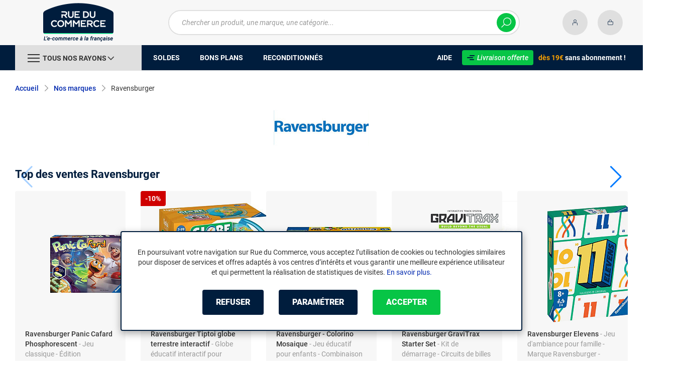

--- FILE ---
content_type: text/html; charset=UTF-8
request_url: https://www.rueducommerce.fr/m/C000034857-ravensburger/
body_size: 11749
content:
<!DOCTYPE html>
<html lang="fr">
<head>
            
        <title>Boutique Ravensburger - Produits et meilleures ventes Ravensburger sur Rue du Commerce</title>
        <meta charset="utf-8" />
<meta name="viewport" content="width=device-width, initial-scale=1.0, maximum-scale=1.0, user-scalable=no, viewport-fit=cover" />
<meta name="theme-color" content="#f7f7f7" />
<meta name="description" content="Toutes les meilleures ventes de la boutique Ravensburger sur Rue du Commerce. " />
<meta http-equiv="X-UA-Compatible" content="IE=edge" />
<meta property="og:description" content="Toutes les meilleures ventes de la boutique Ravensburger sur Rue du Commerce. " />
<meta property="og:title" content="Boutique Ravensburger - Produits et meilleures ventes Ravensburger sur Rue du Commerce" />
<meta property="og:url" content="https://www.rueducommerce.fr/m/C000034857-ravensburger/" />
<meta property="store:url_fr-fr" content="url=https://www.rueducommerce.fr/m/C000034857-ravensburger/, locale=fr-fr" />

        <link rel="canonical" href="https://www.rueducommerce.fr/m/C000034857-ravensburger/"/>

                <meta name="apple-itunes-app" content="app-id=6747433700">
        <meta name="apple-mobile-web-app-capable" content="yes">
    <meta name="apple-mobile-web-app-status-bar-style" content="default">
    <meta name="mobile-web-app-capable" content="yes">
    <link rel="icon" type="image/png" href="/rdc/build/img/common/favicon/favicon-32x32.png" sizes="32x32">
    <link rel="icon" type="image/png" href="/rdc/build/img/common/favicon/favicon-16x16.png" sizes="16x16">
    <link rel="shortcut icon" type="image/x-icon" href="/rdc/build/img/common/favicon/favicon.ico" />
    <link rel="apple-touch-icon" sizes="180x180" href="/rdc/build/img/common/favicon/apple-touch-icon.png">
    <!-- Matomo -->
    <script>
        var _paq = window._paq = window._paq || [];
        _paq.push(['setCookieDomain', '*.rueducommerce.fr']);
        _paq.push(['setDomains', '*.rueducommerce.fr']);
        _paq.push(['enableLinkTracking']);
        _paq.push(['trackVisibleContentImpressions']);
        _paq.push(['setConversionAttributionFirstReferrer', true]);
        _paq.push(['trackPageView']);
        (function() {
            var u="https://tracking.groupe-ldlc.com/";
            _paq.push(['setTrackerUrl', u+'matomo.php']);
            _paq.push(['setSiteId', '34']);
            var d=document, g=d.createElement('script'), s=d.getElementsByTagName('script')[0];
            g.async=true; g.src=u+'matomo.js'; s.parentNode.insertBefore(g,s);
        })();
    </script>
    <!-- End Matomo Code -->

    <script defer data-domain="rueducommerce.fr" src="https://plausible.io/js/script.revenue.tagged-events.js"></script>

            <link rel="stylesheet" href="/rdc/build/777.9c4d6de9.css">
    
            
        <script type="application/ld+json"> {
    "@context": "https://schema.org/",
    "@type": "BreadcrumbList",
    "itemListElement": [
        {
            "@type": "ListItem",
            "position": 1,
            "item": {
                "@id":"https://www.rueducommerce.fr/nos-marques/",
                "name": "Nos marques"
            }
        },
        {
            "@type": "ListItem",
            "position": 2,
            "item": {
                "@id":"https://www.rueducommerce.fr/m/C000034857-ravensburger/",
                "name": "Ravensburger"
            }
        }
    ]
}
</script>

            <!-- Google Tag Manager -->
        <script>
            (function(w,d,s,l,i){w[l]=w[l]||[];w[l].push({'gtm.start':
                    new Date().getTime(),event:'gtm.js'});var f=d.getElementsByTagName(s)[0],
                j=d.createElement(s),dl=l!='dataLayer'?'&l='+l:'';j.async=true;j.src=
                'https://www.googletagmanager.com/gtm.js?id='+i+dl;f.parentNode.insertBefore(j,f);
            })(window,document,'script','dataLayer','GTM-MBF55RDK');
        </script>
        <!-- End Google Tag Manager -->
    
    <script defer data-domain="rueducommerce.fr" src="/ps/events.js"></script>
</head>
<body     data-app-locale="fr"
    data-app-country="fr"
    data-error="Une erreur est survenue"
    data-marketing-url="https://www.rueducommerce.fr/mb"
    data-controller="modal-stock linkdecoder backlink-breadcrumb"
    data-text-sales-products-special-offers="Soldes &amp; Bons plans"
>

<!-- Google Tag Manager (noscript) -->
<noscript>
        <iframe src="https://www.googletagmanager.com/ns.html?id=GTM-MBF55RDK" height="0" width="0" style="display:none;visibility:hidden"></iframe>
</noscript>
<!-- End Google Tag Manager (noscript) -->

    <a href="#skip-content" class="skip-link">Aller au contenu principal</a>
                                    
        <header class="nav-down" data-controller="header-user">
            <div class="alert-country-banner" id="localisation-banner"></div>
        <div class="header__banner">
        <img src="https://www.rueducommerce.fr/rdc/build/img/common/RDC-premium--blue.png" alt="Livraison offerte">
        <span class="header__banner__title">&nbsp;Livraison offerte&nbsp;</span>dès 19€&nbsp;<span class="header__banner__blue">sans abonnement</span>&nbsp;!
    </div>
            <div class="top">
            <div class="container">
                    <div class="wrap-header">
                                                    <div class="hidden-l burger-menu">
                                <span class="toggle-menu dl-trigger">
                                    <span class="icon-burger"></span>
                                </span>
                            </div>
                                                                            <div class="logo">
                                                                <a href="https://www.rueducommerce.fr/">
                                    <img src="https://media.rueducommerce.fr/nbo/rdc/logo/1750325152-logo-test.png" alt="Logo Rue du Commerce" />
                                </a>
                            </div>
                                                                            <form name="search" method="post" action="https://www.rueducommerce.fr/recherche/" id="formSearch" novalidate="novalidate">
<div class="search-block">
    <div class="wrap-search">
        <div class="search">
            <input type="text" id="search_search_text" name="search[search_text]" required="required" placeholder="Chercher un produit, une marque, une catégorie..." data-placeholder="Chercher un produit, une marque, une catégorie..." data-mobile-placeholder="Rechercher" autocomplete="off" />
            <button type="submit" class="submit">
                <span class="icon icon-zoom"></span>
            </button>
        </div>
        <div class="search-engine"></div>
        <span class="close-se"><span class="icon icon-close" title=">Fermer"></span></span>
    </div>
</div>
</form>

                                                                            <div id="account-menu-item" class="account">
    <a id="compte" href="https://secure.rueducommerce.fr/Account" rel="nofollow" data-header-user-target="user">
        <span class="icon icon-user"></span>
        <span class="icon icon-success"></span>
    </a>
</div>
<div class="basket">
    <a id="panier" href="https://secure.rueducommerce.fr/Cart" rel="nofollow" data-header-user-target="cart">
        <span class="icon icon-basket"></span>
    </a>
</div>
                                            </div>

            </div>
        </div>
                <nav>
    <div class="container" data-loading-ajax="1" data-loading-ajax-mode-all="1">
        <div class="cat-menu">
            <ul>
	<li class="cat">
	<div class="cat-arrow burger-menu"><span class="icon-burger"></span><span class="text" data-id-trigger="trigger-c1">Tous nos rayons</span><span class="icon icon-arrow-bottom"></span></div>

	<div class="main-menu dl-menuwrapper" data-back="Retour" id="dl-menu">
	<ul class="dl-menu">
		<li data-submenu-id="c-9123" data-id-trigger="trigger-c1" data-submenu-id="c-9123">
    <a href="https://www.rueducommerce.fr/v/9123/culture/" target="_blank">
                                            
        <img src="https://media.rueducommerce.fr/r250/categories/9123.jpg" alt="Culture" onerror="this.src='https://www.rueducommerce.fr/rdc/build/img/common/no-photo-250.png'" />
        <span>Culture</span>
        <span class="icon icon-arrow-right"></span>
    </a>
    <div data-id-ajax="ajax-c9123" id="c-9123" class="sub submenu-container sub-3"></div>
</li>
<li data-submenu-id="c-70000" data-submenu-id="c-70000">
    <a href="https://www.rueducommerce.fr/v/70000/informatique/" target="_blank">
                                            
        <img src="https://media.rueducommerce.fr/r250/categories/70000.jpg" alt="Informatique" onerror="this.src='https://www.rueducommerce.fr/rdc/build/img/common/no-photo-250.png'" />
        <span>Informatique</span>
        <span class="icon icon-arrow-right"></span>
    </a>
    <div data-id-ajax="ajax-c70000" id="c-70000" class="sub submenu-container sub-3"></div>
</li>
<li data-submenu-id="c-70001" data-submenu-id="c-70001">
    <a href="https://www.rueducommerce.fr/v/70001/smartphone-objets-connectes/" target="_blank">
                                            
        <img src="https://media.rueducommerce.fr/r250/categories/70001.jpg" alt="Smartphone &amp; objets connectés" onerror="this.src='https://www.rueducommerce.fr/rdc/build/img/common/no-photo-250.png'" />
        <span>Smartphone &amp; objets connectés</span>
        <span class="icon icon-arrow-right"></span>
    </a>
    <div data-id-ajax="ajax-c70001" id="c-70001" class="sub submenu-container sub-3"></div>
</li>
<li data-submenu-id="c-70002" data-submenu-id="c-70002">
    <a href="https://www.rueducommerce.fr/v/70002/image-son-photo/" target="_blank">
                                            
        <img src="https://media.rueducommerce.fr/r250/categories/70002.jpg" alt="Image/son &amp; photo" onerror="this.src='https://www.rueducommerce.fr/rdc/build/img/common/no-photo-250.png'" />
        <span>Image/son &amp; photo</span>
        <span class="icon icon-arrow-right"></span>
    </a>
    <div data-id-ajax="ajax-c70002" id="c-70002" class="sub submenu-container sub-3"></div>
</li>
<li data-submenu-id="c-70009" data-submenu-id="c-70009">
    <a href="https://www.rueducommerce.fr/v/70009/maison-decoration/" target="_blank">
                                            
        <img src="https://media.rueducommerce.fr/r250/categories/70009.jpg" alt="Maison &amp; décoration" onerror="this.src='https://www.rueducommerce.fr/rdc/build/img/common/no-photo-250.png'" />
        <span>Maison &amp; décoration</span>
        <span class="icon icon-arrow-right"></span>
    </a>
    <div data-id-ajax="ajax-c70009" id="c-70009" class="sub submenu-container sub-3"></div>
</li>
<li data-submenu-id="c-70004" data-submenu-id="c-70004">
    <a href="https://www.rueducommerce.fr/v/70004/electromenager/" target="_blank">
                                            
        <img src="https://media.rueducommerce.fr/r250/categories/70004.jpg" alt="Electroménager" onerror="this.src='https://www.rueducommerce.fr/rdc/build/img/common/no-photo-250.png'" />
        <span>Electroménager</span>
        <span class="icon icon-arrow-right"></span>
    </a>
    <div data-id-ajax="ajax-c70004" id="c-70004" class="sub submenu-container sub-3"></div>
</li>
<li data-submenu-id="c-8419" data-submenu-id="c-8419">
    <a href="https://www.rueducommerce.fr/v/8419/brico-jardin/" target="_blank">
                                            
        <img src="https://media.rueducommerce.fr/r250/categories/8419.jpg" alt="Brico &amp; jardin" onerror="this.src='https://www.rueducommerce.fr/rdc/build/img/common/no-photo-250.png'" />
        <span>Brico &amp; jardin</span>
        <span class="icon icon-arrow-right"></span>
    </a>
    <div data-id-ajax="ajax-c8419" id="c-8419" class="sub submenu-container sub-3"></div>
</li>
<li data-submenu-id="c-70003" data-submenu-id="c-70003">
    <a href="https://www.rueducommerce.fr/v/70003/jeux-jouets/" target="_blank">
                                            
        <img src="https://media.rueducommerce.fr/r250/categories/70003.jpg" alt="Jeux &amp; jouets" onerror="this.src='https://www.rueducommerce.fr/rdc/build/img/common/no-photo-250.png'" />
        <span>Jeux &amp; jouets</span>
        <span class="icon icon-arrow-right"></span>
    </a>
    <div data-id-ajax="ajax-c70003" id="c-70003" class="sub submenu-container sub-3"></div>
</li>
<li data-submenu-id="c-9028" data-submenu-id="c-9028">
    <a href="https://www.rueducommerce.fr/v/9028/puericulture/" target="_blank">
                                            
        <img src="https://media.rueducommerce.fr/r250/categories/9028.jpg" alt="Puériculture" onerror="this.src='https://www.rueducommerce.fr/rdc/build/img/common/no-photo-250.png'" />
        <span>Puériculture</span>
        <span class="icon icon-arrow-right"></span>
    </a>
    <div data-id-ajax="ajax-c9028" id="c-9028" class="sub submenu-container sub-3"></div>
</li>
<li data-submenu-id="c-70005" data-submenu-id="c-70005">
    <a href="https://www.rueducommerce.fr/v/70005/mobilite-sport/" target="_blank">
                                            
        <img src="https://media.rueducommerce.fr/r250/categories/70005.jpg" alt="Mobilité &amp; sport" onerror="this.src='https://www.rueducommerce.fr/rdc/build/img/common/no-photo-250.png'" />
        <span>Mobilité &amp; sport</span>
        <span class="icon icon-arrow-right"></span>
    </a>
    <div data-id-ajax="ajax-c70005" id="c-70005" class="sub submenu-container sub-3"></div>
</li>

		<!--<li class="dl-menu-mea"><a href="https://www.rueducommerce.fr/n6378/soldes/">Soldes</a></li>-->
		<li class="dl-menu-mea"><a href="https://www.rueducommerce.fr/n6378/soldes/">Soldes</a></li>
		<li class="dl-menu-mea"><a href="https://www.rueducommerce.fr/bons-plans/">Bons plans</a></li>
		<li class="dl-menu-mea"><a href="https://www.rueducommerce.fr/n6485/reconditionnes/">Reconditionn&eacute;s</a></li>
		<li class="dl-menu-mea"><a href="https://www.rueducommerce.fr/aide/">Aide</a></li>
	</ul>
	</div>
	</li>
	<li>&nbsp;</li>
	<!--<li><a href="https://www.rueducommerce.fr/n6378/soldes/"><span class="text">Soldes</span></a></li>-->
	<li><a href="https://www.rueducommerce.fr/n6378/soldes/"><span class="text">Soldes</span></a></li>
	<li><a href="https://www.rueducommerce.fr/bons-plans/"><span class="text">Bons plans</span></a></li>
	<li><a href="https://www.rueducommerce.fr/n6485/reconditionnes/"><span class="text">Reconditionn&eacute;s</span></a></li>
</ul>

<ul class="cat-menu__right">
	<li class="cat__help"><a href="https://www.rueducommerce.fr/aide/"><span class="text">Aide</span></a></li>
	<li class="cat__premium">
	<div><a href="https://www.rueducommerce.fr/aide/999-frais-de-port/" style="text-decoration:none;color:#fff;"><img alt="Livraison offerte" src="https://media.rueducommerce.fr/nbo/rdc/menu/RDC-premium--blue.png" /><span>Livraison offerte</span></a></div>
	<span><span>d&egrave;s 19&euro;</span> sans abonnement !</span></li>
</ul>
        </div>
        <span class="back-top">
            <span class="icon icon-arrow-top"></span>
        </span>
    </div>
</nav>

<script>
    let elt = null;
    </script>
    </header>

    <div class="ajaxWait" id="ajaxWait" style="display:none;">
        <div class="loader">
            <svg class="icon rotate-center">
                <use xlink:href="#loader">
                    <symbol viewBox="0 0 60 60" id="loader">
                        <path fill="#001D3D" d="M30,59C14.01,59,1,45.99,1,30C1,14.01,14.01,1,30,1c15.99,0,29,13.01,29,29C59,45.99,45.99,59,30,59z"/>
                        <path fill="#07FA91" d="M30,2c15.44,0,28,12.56,28,28S45.44,58,30,58S2,45.44,2,30S14.56,2,30,2 M30,0C13.43,0,0,13.43,0,30
  		s13.43,30,30,30s30-13.43,30-30S46.57,0,30,0L30,0z"/>
                        <path fill="#FFFFFF" d="M36.69,41.71l-6.24-8.31c-2.36-0.06-4.47-0.31-5.83-0.54v8.85h-4.25v-13.2l4.22,0.63
  		c1.67,0.22,4.13,0.47,6.43,0.47c3.56,0,5.67-1.48,5.67-3.94v-0.06c0-2.49-1.8-3.91-4.88-3.91H20.37v-3.87h11.78
  		c2.93,0,5.29,0.82,6.9,2.39c1.29,1.32,1.98,3.12,1.98,5.17v0.06c0,3.46-2.24,6.24-5.95,7.4l6.68,8.85h-5.04H36.69z"/>
                        <path fill="#FFFFFF" d="M32.12,17.83c2.99,0,5.35,0.88,6.87,2.39c1.26,1.29,1.98,3.06,1.98,5.13v0.06c0,3.94-2.74,6.39-5.98,7.4
  		l6.65,8.85h-4.94l-6.24-8.31l0,0c-2.36-0.06-4.47-0.31-5.89-0.54v8.85h-4.19V28.54l4.19,0.63c1.64,0.22,4.09,0.47,6.43,0.47
  		c3.65,0,5.7-1.57,5.7-3.97v-0.06c0-2.55-1.83-3.94-4.94-3.94h-11.4v-3.81h11.75 M32.09,17.8H20.28v3.97h11.46
  		c3.09,0,4.85,1.42,4.85,3.87v0.06c0,2.46-2.11,3.91-5.64,3.91s-4.79-0.25-6.43-0.47l-4.19-0.63h-0.09v0.06v13.2h4.35v-8.82
  		c1.35,0.19,3.43,0.44,5.8,0.5l6.2,8.28l0,0h0.03h5.1l-0.09-0.13l-6.58-8.76c3.72-1.2,5.92-3.97,5.92-7.43v-0.06
  		c0-2.05-0.69-3.84-1.98-5.2c-1.61-1.57-4-2.39-6.93-2.39l0,0L32.09,17.8z"/>
                    </symbol>
                </use>
            </svg>
        </div>
    </div>
    <div id="skip-content"></div>
            <div class="main brands"
         data-controller="marketing"
                    data-marketing-zone-value="brand"
    
                    data-marketing-brand-id-value="C000034857"
    
    >
        <div class="breadcrumb">
    <a href="/nos-marques/" class="back" data-backlink-breadcrumb-target="aBackLink">
  Retour
</a>
<span class="pointer back hide" onclick="history.back()" data-backlink-breadcrumb-target="spanBackLink">
    Retour
</span>    <ul>
        <li>
            <a href="/">
                Accueil
            </a>
            <span class="icon icon-arrow-right-bold"></span>
        </li>
        <li>
            <a href="/nos-marques/">
                Nos marques
            </a>
            <span class="icon icon-arrow-right-bold"></span>
        </li>
        <li>
            <h1>Ravensburger</h1>
        </li>
    </ul>
</div>
                    <div class="text-center logo">
                <img src="https://media.rueducommerce.fr/marque/bo/00/05/94/38/V30005943850.jpg" loading="lazy" alt="Ravensburger" />
            </div>
        
        
                <div class="sidebar-slot" data-marketing-target="container"></div>
            <div class="swiper swiper__products"><h2 class="swiper-title">Top des ventes Ravensburger</h2><div class="swiper-wrapper"><div class="swiper-slide"><img src="https://media.rueducommerce.fr/r250/mktp/product/productImage/2/113/e729b651490846ec8029c2d4e43650c1.webp"
         loading="lazy"
         onerror="this.src='/rdc/build/img/common/no-photo-250.png'" alt="Ravensburger Panic Cafard Phosphorescent" /><div class="text"><h3><a href="/p/m24072557682.html" class="stretched-link">Ravensburger Panic Cafard Phosphorescent</a></h3>
        - Jeu classique - Édition phosphorescente
    </div><div class="price"><div class="price">29,85€</div></div></div><div class="swiper-slide"><img src="https://media.rueducommerce.fr/r250/mktp/product/productImage/3/48/e86f4937ca3d4b948b9ef1489a6a5064.webp"
         loading="lazy"
         onerror="this.src='/rdc/build/img/common/no-photo-250.png'" alt="Ravensburger Tiptoi globe terrestre interactif" /><div class="text"><h3><a href="/p/m24073219759.html" class="stretched-link">Ravensburger Tiptoi globe terrestre interactif</a></h3>
        - Globe éducatif interactif pour enfants - tiptoi compatible - support tournant - contenus audio et jeux - thème sciences et géographie - à partir de 7 ans
    </div><div class="price" data-percent="10" data-listing-products-target="percent"><div class="old-price"><span>40,87€</span></div><div class="new-price">36,70€</div><div class="price-percent">-10%</div></div></div><div class="swiper-slide"><img src="https://media.rueducommerce.fr/r250/mktp/product/productImage/2/113/006303f727064cfaacb11cd42785b5d8.webp"
         loading="lazy"
         onerror="this.src='/rdc/build/img/common/no-photo-250.png'" alt="Ravensburger - Colorino Mosaique" /><div class="text"><h3><a href="/p/m24072556320.html" class="stretched-link">Ravensburger - Colorino Mosaique</a></h3>
        - Jeu éducatif pour enfants - Combinaison couleurs et formes - Stimule la créativité
    </div><div class="price"><div class="price">30,75€</div></div></div><div class="swiper-slide"><img src="https://media.rueducommerce.fr/r250/mktp/product/productImage/2/153/cc068cdf94624eec93a8f576e287123d.webp"
         loading="lazy"
         onerror="this.src='/rdc/build/img/common/no-photo-250.png'" alt="Ravensburger GraviTrax Starter Set" /><div class="text"><h3><a href="/p/m24072751754.html" class="stretched-link">Ravensburger GraviTrax Starter Set</a></h3>
        - Kit de démarrage - Circuits de billes - Infinité de possibilités
    </div><div class="price"><div class="price">43,47€</div></div></div><div class="swiper-slide"><img src="https://media.rueducommerce.fr/r250/mktp/product/productImage/2/113/9790683a0f684c99806a9aba8bbbfc8a.webp"
         loading="lazy"
         onerror="this.src='/rdc/build/img/common/no-photo-250.png'" alt="Ravensburger Elevens" /><div class="text"><h3><a href="/p/m24072555688.html" class="stretched-link">Ravensburger Elevens</a></h3>
        - Jeu d&#039;ambiance pour famille - Marque Ravensburger - Acheter en ligne
    </div><div class="price"><div class="price">22,99€</div></div></div><div class="swiper-slide"><img src="https://media.rueducommerce.fr/r250/mktp/product/productImage/2/113/29dccb6689ca4d98aa39f741f44c6712.webp"
         loading="lazy"
         onerror="this.src='/rdc/build/img/common/no-photo-250.png'" alt="Ravensburger Puzzle 3D Ball Pokémon" /><div class="text"><h3><a href="/p/m24072555328.html" class="stretched-link">Ravensburger Puzzle 3D Ball Pokémon</a></h3>
        - Puzzle 3D sphérique Pokémon - 72 pièces numérotées - plastique - système Easyclick - socle inclus - dès 6 ans
    </div><div class="price"><div class="price">22,55€</div></div></div><div class="swiper-slide"><img src="https://media.rueducommerce.fr/r250/mktp/product/productImage/2/113/79d38116c8ac4201873465025837091a.webp"
         loading="lazy"
         onerror="this.src='/rdc/build/img/common/no-photo-250.png'" alt="Ravensburger Puzzle 3D Porsche 911 GT3 Cup - 108 pièces" /><div class="text"><h3><a href="/p/m24072555223.html" class="stretched-link">Ravensburger Puzzle 3D Porsche 911 GT3 Cup - 108 pièces</a></h3>
        - Puzzle 3D véhicule Porsche 911 GT3 Cup - plastique robuste - pièces numérotées - technologie Easyclick - dès 10 ans
    </div><div class="price"><div class="price">53,31€</div></div></div><div class="swiper-slide"><img src="https://media.rueducommerce.fr/r250/mktp/product/productImage/2/119/45c1a85e4b3444a29e5f2baec8a296e5.webp"
         loading="lazy"
         onerror="this.src='/rdc/build/img/common/no-photo-250.png'" alt="Ravensburger Gravitrax Trampoline" /><div class="text"><h3><a href="/p/m24072582916.html" class="stretched-link">Ravensburger Gravitrax Trampoline</a></h3>
        - Accessoire Gravitrax - Trampoline pour circuits à billes - Personnalisez vos parcours
    </div><div class="price"><div class="price">21,07€</div></div></div><div class="swiper-slide"><img src="https://media.rueducommerce.fr/r250/mktp/product/productImage/2/152/862cad11dfcc4232b82adf1dd6e2f7b2.webp"
         loading="lazy"
         onerror="this.src='/rdc/build/img/common/no-photo-250.png'" alt="Ravensburger GraviTrax POWER Piste" /><div class="text"><h3><a href="/p/m24072749937.html" class="stretched-link">Ravensburger GraviTrax POWER Piste</a></h3>
        - Système de circuit interactif - Composants électroniques
    </div><div class="price"><div class="price">147,27€</div></div></div><div class="swiper-slide"><img src="https://media.rueducommerce.fr/r250/mktp/product/productImage/3/48/de70cd3f3a4649c29b07ced6ac150730.webp"
         loading="lazy"
         onerror="this.src='/rdc/build/img/common/no-photo-250.png'" alt="Ravensburger Tapis pour puzzle XXL" /><div class="text"><h3><a href="/p/m24073221563.html" class="stretched-link">Ravensburger Tapis pour puzzle XXL</a></h3>
        - Tapis pour puzzles adultes - Feutrine antiglisse - Avec rouleau gonflable et 3 sangles - Idéal pour 1000 à 3000 pièces
    </div><div class="price"><div class="price">31,23€</div></div></div><div class="swiper-slide"><img src="https://media.rueducommerce.fr/r250/mktp/product/productImage/6/28/b8ba2326df824aba822536e0cd41180a.webp"
         loading="lazy"
         onerror="this.src='/rdc/build/img/common/no-photo-250.png'" alt="Ravensburger Allez les Escargots" /><div class="text"><h3><a href="/p/m24075771382.html" class="stretched-link">Ravensburger Allez les Escargots</a></h3>
        - Jeu pour enfants - Jeu de dés simple - À partir de 3 ans
    </div><div class="price"><div class="price">24,49€</div></div></div><div class="swiper-slide"><img src="https://media.rueducommerce.fr/r250/rd/products/3e8/3e85ec40a243601964d85c8892daa3b6725492a7.jpg"
         loading="lazy"
         onerror="this.src='/rdc/build/img/common/no-photo-250.png'" alt="Ravensburger Las Vegas - 26745" /><div class="text"><h3><a href="/p/r24060023979.html" class="stretched-link">Ravensburger Las Vegas - 26745</a></h3>
        - A partir de 8 ans.
    </div><div class="price"><div class="price">24,01€</div></div></div><div class="swiper-slide"><img src="https://media.rueducommerce.fr/r250/mktp/product/productImage/8/34/d717a7e5250e4694864c889883fba1fc.webp"
         loading="lazy"
         onerror="this.src='/rdc/build/img/common/no-photo-250.png'" alt="Ravensburger puzzle Sonic The Hedgehog" /><div class="text"><h3><a href="/p/m24097757069.html" class="stretched-link">Ravensburger puzzle Sonic The Hedgehog</a></h3>
        - Puzzle adulte fantastique - Licence officielle Sonic - 500 pièces - Modèle Classic Sonic
    </div><div class="price"><div class="price">16,21€</div></div></div><div class="swiper-slide"><img src="https://media.rueducommerce.fr/r250/mktp/product/productImage/11/160/14034c4702b24679938bae27d88e3009.webp"
         loading="lazy"
         onerror="this.src='/rdc/build/img/common/no-photo-250.png'" alt="Ravensburger CreArt Kids coffret peinture chevaux" /><div class="text"><h3><a href="/p/m25078919090.html" class="stretched-link">Ravensburger CreArt Kids coffret peinture chevaux</a></h3>
        - Coffret peinture par numéros - motif chevaux - dès 7 ans - 20 pièces - support bois
    </div><div class="price" data-percent="11" data-listing-products-target="percent"><div class="old-price"><span>20,29€</span></div><div class="new-price">17,99€</div><div class="price-percent">-11%</div></div></div><div class="swiper-slide"><img src="https://media.rueducommerce.fr/r250/mktp/product/productImage/13/24/5dcad1c5e0d34ce39ae703cc026dffab.webp"
         loading="lazy"
         onerror="this.src='/rdc/build/img/common/no-photo-250.png'" alt="Puzzle 3000 pieces Vue sur le château de Poudlard / Harry Potter, des 14 ans, 17561, Ravensburger" /><div class="text"><h3><a href="/p/m25109075170.html" class="stretched-link">Puzzle 3000 pieces Vue sur le château de Poudlard / Harry Potter, des 14 ans, 17561, Ravensburger</a></h3>
        - 
    </div><div class="price"><div class="price">49,90€</div></div></div><div class="swiper-slide"><img src="https://media.rueducommerce.fr/r250/mktp/product/productImage/13/62/19f2b58949af4c68a520c3ee0d37a3df.webp"
         loading="lazy"
         onerror="this.src='/rdc/build/img/common/no-photo-250.png'" alt="Ravensburger GraviTrax Action Set Skytrax XL" /><div class="text"><h3><a href="/p/m25109158755.html" class="stretched-link">Ravensburger GraviTrax Action Set Skytrax XL</a></h3>
        - 
    </div><div class="price"><div class="price">92,59€</div></div></div><div class="swiper-slide"><img src="https://media.rueducommerce.fr/r250/mktp/product/productImage/0/2/89637d4728e3400e9bbeeef748e45065.webp"
         loading="lazy"
         onerror="this.src='/rdc/build/img/common/no-photo-250.png'" alt="Ravensburger 23468 - Slow Race" /><div class="text"><h3><a href="/p/m24070045856.html" class="stretched-link">Ravensburger 23468 - Slow Race</a></h3>
        - Jeu de voyage figurines - Course forestière amusante - 2 à 4 joueurs - Dès 4 ans
    </div><div class="price"><div class="price">19,98€</div></div></div><div class="swiper-slide"><img src="https://media.rueducommerce.fr/r250/mktp/product/productImage/1/15/ff9492d452b3425abf94dc49f4fd355b.webp"
         loading="lazy"
         onerror="this.src='/rdc/build/img/common/no-photo-250.png'" alt="Ravensburger Métier à Tisser Princesses Disney" /><div class="text"><h3><a href="/p/m24071079873.html" class="stretched-link">Ravensburger Métier à Tisser Princesses Disney</a></h3>
        - Kit de tissage - Bracelets princesse - Multicolore
    </div><div class="price"><div class="price">38,76€</div></div></div></div><div class="swiper-button-prev"></div><div class="swiper-button-next"></div></div>
    <div class="swiper swiper__products"><h2 class="swiper-title">Meilleures offres Ravensburger</h2><div class="swiper-wrapper"><div class="swiper-slide"><img src="https://media.rueducommerce.fr/r250/mktp/product/productImage/3/48/e86f4937ca3d4b948b9ef1489a6a5064.webp"
         loading="lazy"
         onerror="this.src='/rdc/build/img/common/no-photo-250.png'" alt="Ravensburger Tiptoi globe terrestre interactif" /><div class="text"><h3><a href="/p/m24073219759.html" class="stretched-link">Ravensburger Tiptoi globe terrestre interactif</a></h3>
        - Globe éducatif interactif pour enfants - tiptoi compatible - support tournant - contenus audio et jeux - thème sciences et géographie - à partir de 7 ans
    </div><div class="price" data-percent="10" data-listing-products-target="percent"><div class="old-price"><span>40,87€</span></div><div class="new-price">36,70€</div><div class="price-percent">-10%</div></div></div><div class="swiper-slide"><img src="https://media.rueducommerce.fr/r250/mktp/product/productImage/6/28/b8ba2326df824aba822536e0cd41180a.webp"
         loading="lazy"
         onerror="this.src='/rdc/build/img/common/no-photo-250.png'" alt="Ravensburger Allez les Escargots" /><div class="text"><h3><a href="/p/m24075771382.html" class="stretched-link">Ravensburger Allez les Escargots</a></h3>
        - Jeu pour enfants - Jeu de dés simple - À partir de 3 ans
    </div><div class="price"><div class="price">24,49€</div></div></div><div class="swiper-slide"><img src="https://media.rueducommerce.fr/r250/mktp/product/productImage/11/160/14034c4702b24679938bae27d88e3009.webp"
         loading="lazy"
         onerror="this.src='/rdc/build/img/common/no-photo-250.png'" alt="Ravensburger CreArt Kids coffret peinture chevaux" /><div class="text"><h3><a href="/p/m25078919090.html" class="stretched-link">Ravensburger CreArt Kids coffret peinture chevaux</a></h3>
        - Coffret peinture par numéros - motif chevaux - dès 7 ans - 20 pièces - support bois
    </div><div class="price" data-percent="11" data-listing-products-target="percent"><div class="old-price"><span>20,29€</span></div><div class="new-price">17,99€</div><div class="price-percent">-11%</div></div></div><div class="swiper-slide"><img src="https://media.rueducommerce.fr/r250/rd/products/847/847e4e2c9cc51574b94aef1d2ed54d0fb45c751c.jpg"
         loading="lazy"
         onerror="this.src='/rdc/build/img/common/no-photo-250.png'" alt="Ravensburger 40 000p Les inoubliables moments Disney - 17826" /><div class="text"><h3><a href="/p/r25058715613.html" class="stretched-link">Ravensburger 40 000p Les inoubliables moments Disney - 17826</a></h3>
        - 40 000p Les inoubliables moments Disney - 17826
    </div><div class="price" data-percent="9" data-listing-products-target="percent"><div class="old-price"><span>444,92€</span></div><div class="new-price">404,02€</div><div class="price-percent">-9%</div></div></div><div class="swiper-slide"><img src="https://media.rueducommerce.fr/r250/mktp/product/productImage/2/117/2bdf1bf1f7f04c4ab1401f9411ba377a.webp"
         loading="lazy"
         onerror="this.src='/rdc/build/img/common/no-photo-250.png'" alt="Ravensburger Gravitrax Element Zipline" /><div class="text"><h3><a href="/p/m24072576536.html" class="stretched-link">Ravensburger Gravitrax Element Zipline</a></h3>
        - Accessoire pour circuits GraviTrax - Effets spectaculaires - Tyrolienne intégrée
    </div><div class="price"><div class="price">8,56€</div></div></div><div class="swiper-slide"><img src="https://media.rueducommerce.fr/r250/mktp/product/productImage/3/48/1766ffc989f8474294d0625b40333873.webp"
         loading="lazy"
         onerror="this.src='/rdc/build/img/common/no-photo-250.png'" alt="Ravensburger Gravitrax extension Push" /><div class="text"><h3><a href="/p/m24073222662.html" class="stretched-link">Ravensburger Gravitrax extension Push</a></h3>
        - Extension pour circuit à billes Gravitrax - Marteau, Tiptube et Volcan - Nécessite un Starter Set - Inclut 3 billes
    </div><div class="price" data-percent="10" data-listing-products-target="percent"><div class="old-price"><span>40,42€</span></div><div class="new-price">36,29€</div><div class="price-percent">-10%</div></div></div><div class="swiper-slide"><img src="https://media.rueducommerce.fr/r250/mktp/product/productImage/2/152/596b5617a5b44dee9cab7adcbf57bf31.webp"
         loading="lazy"
         onerror="this.src='/rdc/build/img/common/no-photo-250.png'" alt="RAVENSBURGER GraviTrax Pro Starter Set" /><div class="text"><h3><a href="/p/m24072749958.html" class="stretched-link">RAVENSBURGER GraviTrax Pro Starter Set</a></h3>
        - Circuit de billes - 153 éléments - Compatibilité GraviTrax PRO - Construction verticale - Dès 8 ans
    </div><div class="price"><div class="price">62,77€</div></div></div><div class="swiper-slide"><img src="https://media.rueducommerce.fr/r250/mktp/product/productImage/8/27/178ce72dfc064522bd7ed1ab066d19e5.webp"
         loading="lazy"
         onerror="this.src='/rdc/build/img/common/no-photo-250.png'" alt="Ravensburger 1,2,3 Faufile toi" /><div class="text"><h3><a href="/p/m24107785058.html" class="stretched-link">Ravensburger 1,2,3 Faufile toi</a></h3>
        - Jeu classique pour enfants - Pour familles
    </div><div class="price" data-percent="10" data-listing-products-target="percent"><div class="old-price"><span>28,92€</span></div><div class="new-price">25,84€</div><div class="price-percent">-10%</div></div></div><div class="swiper-slide"><img src="https://media.rueducommerce.fr/r250/mktp/product/productImage/8/60/6baa280f68024d40b23c0923589855d6.webp"
         loading="lazy"
         onerror="this.src='/rdc/build/img/common/no-photo-250.png'" alt="Ravensburger Colorino Bluey" /><div class="text"><h3><a href="/p/m24117871015.html" class="stretched-link">Ravensburger Colorino Bluey</a></h3>
        - Jeu éducatif - Couleurs et formes
    </div><div class="price" data-percent="9" data-listing-products-target="percent"><div class="old-price"><span>52,91€</span></div><div class="new-price">47,65€</div><div class="price-percent">-9%</div></div></div><div class="swiper-slide"><img src="https://media.rueducommerce.fr/r250/mktp/product/productImage/2/140/5da346bc54e44da4a9c12c0b0f26b5b9.webp"
         loading="lazy"
         onerror="this.src='/rdc/build/img/common/no-photo-250.png'" alt="Ravensburger GraviTrax The Game Course - Multicolore" /><div class="text"><h3><a href="/p/m24072686021.html" class="stretched-link">Ravensburger GraviTrax The Game Course - Multicolore</a></h3>
        - Jeu magnétique GraviTrax - circuit à billes - casse-tête - dès 8 ans
    </div><div class="price" data-percent="16" data-listing-products-target="percent"><div class="old-price"><span>41,99€</span></div><div class="new-price">34,99€</div><div class="price-percent">-16%</div></div></div><div class="swiper-slide"><img src="https://media.rueducommerce.fr/r250/mktp/product/productImage/6/182/4b3e251c290949a4a85b2fe52feca01e.webp"
         loading="lazy"
         onerror="this.src='/rdc/build/img/common/no-photo-250.png'" alt="Ravensburger puzzle enfant Kid-E-Cats 2x12 pièces" /><div class="text"><h3><a href="/p/m24074929139.html" class="stretched-link">Ravensburger puzzle enfant Kid-E-Cats 2x12 pièces</a></h3>
        - Puzzle pour enfants 3+ - 2 puzzles de 12 pièces chacun - thème dessins animés - carton robuste - posters taille réelle inclus
    </div><div class="price" data-percent="10" data-listing-products-target="percent"><div class="old-price"><span>29,38€</span></div><div class="new-price">26,26€</div><div class="price-percent">-10%</div></div></div><div class="swiper-slide"><img src="https://media.rueducommerce.fr/r250/mktp/product/productImage/3/49/a18595d225f54137ae11c0b92339e3c8.webp"
         loading="lazy"
         onerror="this.src='/rdc/build/img/common/no-photo-250.png'" alt="Ravensburger puzzle Kid-E-Cats 2x24 pièces" /><div class="text"><h3><a href="/p/m24073228325.html" class="stretched-link">Ravensburger puzzle Kid-E-Cats 2x24 pièces</a></h3>
        - Puzzle enfant 2x24 pièces - Thème dessins animés Kid-E-Cats - Posters inclus - Dès 4 ans
    </div><div class="price"><div class="price">21,66€</div></div></div><div class="swiper-slide"><img src="https://media.rueducommerce.fr/r250/mktp/product/productImage/2/118/0241687aa7a94c999ca4b4d08cea7f7d.webp"
         loading="lazy"
         onerror="this.src='/rdc/build/img/common/no-photo-250.png'" alt="Ravensburger Colorino T Choupi" /><div class="text"><h3><a href="/p/m24072579652.html" class="stretched-link">Ravensburger Colorino T Choupi</a></h3>
        - Jeu d&#039;éveil et motricité - Univers de T&#039;Choupi - Apprentissage des couleurs
    </div><div class="price" data-percent="10" data-listing-products-target="percent"><div class="old-price"><span>38,25€</span></div><div class="new-price">34,32€</div><div class="price-percent">-10%</div></div></div><div class="swiper-slide"><img src="https://media.rueducommerce.fr/r250/mktp/product/productImage/1/24/19a9a37a13da4e65b8d39f1fbfbe2166.webp"
         loading="lazy"
         onerror="this.src='/rdc/build/img/common/no-photo-250.png'" alt="Ravensburger Extension GraviTrax" /><div class="text"><h3><a href="/p/m24071125958.html" class="stretched-link">Ravensburger Extension GraviTrax</a></h3>
        - Extension GraviTrax - Âge minimum 8 ans - Système magnétique
    </div><div class="price" data-percent="10" data-listing-products-target="percent"><div class="old-price"><span>34,96€</span></div><div class="new-price">31,33€</div><div class="price-percent">-10%</div></div></div><div class="swiper-slide"><img src="https://media.rueducommerce.fr/r250/mktp/product/productImage/2/119/c99060975ce1440795a8726fa1dcfcf3.webp"
         loading="lazy"
         onerror="this.src='/rdc/build/img/common/no-photo-250.png'" alt="Ravensburger Gravitrax Accessoire Ball Box" /><div class="text"><h3><a href="/p/m24072582717.html" class="stretched-link">Ravensburger Gravitrax Accessoire Ball Box</a></h3>
        - Accessoire GraviTrax - 12 billes + 4 boîtes de rangement - Compatible Starter Set
    </div><div class="price" data-percent="18" data-listing-products-target="percent"><div class="old-price"><span>26,99€</span></div><div class="new-price">21,99€</div><div class="price-percent">-18%</div></div></div><div class="swiper-slide"><img src="https://media.rueducommerce.fr/r250/mktp/product/productImage/2/152/a8dc1096e5df48da8b115fee8812190d.webp"
         loading="lazy"
         onerror="this.src='/rdc/build/img/common/no-photo-250.png'" alt="Ravensburger GraviTrax Balls &amp; Spinner" /><div class="text"><h3><a href="/p/m24072749491.html" class="stretched-link">Ravensburger GraviTrax Balls &amp; Spinner</a></h3>
        - GraviTrax - Bloc d&#039;action - 6 billes - Toupie - Starter Set
    </div><div class="price" data-percent="17" data-listing-products-target="percent"><div class="old-price"><span>27,99€</span></div><div class="new-price">22,99€</div><div class="price-percent">-17%</div></div></div><div class="swiper-slide"><img src="https://media.rueducommerce.fr/r250/mktp/product/productImage/2/119/12cb4ae95b694fa1b680af200d029bf3.webp"
         loading="lazy"
         onerror="this.src='/rdc/build/img/common/no-photo-250.png'" alt="Ravensburger Gravitrax Lifter" /><div class="text"><h3><a href="/p/m24072584810.html" class="stretched-link">Ravensburger Gravitrax Lifter</a></h3>
        - Set d&#039;extension - Augmente circuits GraviTrax - Nécessite un Starter Set
    </div><div class="price" data-percent="10" data-listing-products-target="percent"><div class="old-price"><span>32,19€</span></div><div class="new-price">28,81€</div><div class="price-percent">-10%</div></div></div><div class="swiper-slide"><img src="https://media.rueducommerce.fr/r250/rd/products/ec9/ec911947a52358ad22329b802269637d5c516ee9.jpg"
         loading="lazy"
         onerror="this.src='/rdc/build/img/common/no-photo-250.png'" alt="Ravensburger GraviTrax® Starter Set." /><div class="text"><h3><a href="/p/r24060023981.html" class="stretched-link">Ravensburger GraviTrax® Starter Set.</a></h3>
        - A partir de 8 ans - + de 100 composants.
    </div><div class="price" data-percent="15" data-listing-products-target="percent"><div class="old-price"><span>59,99€</span></div><div class="new-price">50,74€</div><div class="price-percent">-15%</div></div></div></div><div class="swiper-button-prev"></div><div class="swiper-button-next"></div></div>

                    <div class="swiper swiper__category">
                <h2 class="swiper-title">Tous les produits Brico &amp; jardin Ravensburger</h2>
                <div class="swiper-wrapper">
                                            <div class="swiper-slide">
                                                                                                                                                <div class="swiper-slide__img">
                                                                    <img loading="lazy" src="https://media.rueducommerce.fr/r250/mktp/product/productImage/7/156/77b1db100ec74423ae0eb896376cc349.webp" alt="" />
                                                            </div>
                            <h3 class="swiper__brands__category">
                                <a class="stretched-link"
                                   href="#"
                                   data-linkDecoder-target="url"
                                     rel="nofollow" data-decode="true" data-param-slug="outillage-du-peintre" data-param-category-id="70788" data-param-filter-url="+fb-C000034857" data-route="listing_page_filtered_">Outillage du peintre Ravensburger
                                </a>
                            </h3>
                        </div>
                                    </div>
                <div class="swiper-button-next"></div>
                <div class="swiper-button-prev"></div>
            </div>
                    <div class="swiper swiper__category">
                <h2 class="swiper-title">Tous les produits Puériculture Ravensburger</h2>
                <div class="swiper-wrapper">
                                            <div class="swiper-slide">
                                                                                                                                                <div class="swiper-slide__img">
                                                                    <img loading="lazy" src="https://media.rueducommerce.fr/r250/mktp/product/productImage/8/35/cb341bbb385248d0a27c02547bafc056.webp" alt="" />
                                                            </div>
                            <h3 class="swiper__brands__category">
                                <a class="stretched-link"
                                   href="#"
                                   data-linkDecoder-target="url"
                                     rel="nofollow" data-decode="true" data-param-slug="jeu-d-eveil" data-param-category-id="70409" data-param-filter-url="+fb-C000034857" data-route="listing_page_filtered_">Jeu d&#039;éveil Ravensburger
                                </a>
                            </h3>
                        </div>
                                    </div>
                <div class="swiper-button-next"></div>
                <div class="swiper-button-prev"></div>
            </div>
                    <div class="swiper swiper__category">
                <h2 class="swiper-title">Tous les produits Culture Ravensburger</h2>
                <div class="swiper-wrapper">
                                            <div class="swiper-slide">
                                                                                                                                                <div class="swiper-slide__img">
                                                                    <img loading="lazy" src="https://media.rueducommerce.fr/r250/mktp/product/productImage/13/25/b42244fd05e24321867040ea01e83cb8.webp" alt="" />
                                                            </div>
                            <h3 class="swiper__brands__category">
                                <a class="stretched-link"
                                   href="#"
                                   data-linkDecoder-target="url"
                                     rel="nofollow" data-decode="true" data-param-slug="activites-artistiques-et-creatrices" data-param-category-id="8331" data-param-filter-url="+fb-C000034857" data-route="listing_page_filtered_">Activités artistiques et créatrices Ravensburger
                                </a>
                            </h3>
                        </div>
                                    </div>
                <div class="swiper-button-next"></div>
                <div class="swiper-button-prev"></div>
            </div>
                    <div class="swiper swiper__category">
                <h2 class="swiper-title">Tous les produits Informatique Ravensburger</h2>
                <div class="swiper-wrapper">
                                            <div class="swiper-slide">
                                                                                                                                                <div class="swiper-slide__img">
                                                                    <img loading="lazy" src="https://media.rueducommerce.fr/r250/mktp/product/productImage/2/197/5e51bc20243b450d9b1157ed6738e828.webp" alt="" />
                                                            </div>
                            <h3 class="swiper__brands__category">
                                <a class="stretched-link"
                                   href="#"
                                   data-linkDecoder-target="url"
                                     rel="nofollow" data-decode="true" data-param-slug="papeterie-fourniture-de-bureau" data-param-category-id="70256" data-param-filter-url="+fb-C000034857" data-route="listing_page_filtered_">Papeterie &amp; fourniture de bureau Ravensburger
                                </a>
                            </h3>
                        </div>
                                    </div>
                <div class="swiper-button-next"></div>
                <div class="swiper-button-prev"></div>
            </div>
                    <div class="swiper swiper__category">
                <h2 class="swiper-title">Tous les produits Jeux &amp; jouets Ravensburger</h2>
                <div class="swiper-wrapper">
                                            <div class="swiper-slide">
                                                                                                                                                <div class="swiper-slide__img">
                                                                    <img loading="lazy" src="https://media.rueducommerce.fr/r250/mktp/product/productImage/3/48/e86f4937ca3d4b948b9ef1489a6a5064.webp" alt="" />
                                                            </div>
                            <h3 class="swiper__brands__category">
                                <a class="stretched-link"
                                   href="/r/70479/puzzle-adulte/+fb-C000034857/"
                                   data-linkDecoder-target="url"
                                    >Puzzle adulte Ravensburger
                                </a>
                            </h3>
                        </div>
                                            <div class="swiper-slide">
                                                                                                                                                <div class="swiper-slide__img">
                                                                    <img loading="lazy" src="https://media.rueducommerce.fr/r250/mktp/product/productImage/8/78/cb3bb31b8f3f4e2ebd7abcc793d2b168.webp" alt="" />
                                                            </div>
                            <h3 class="swiper__brands__category">
                                <a class="stretched-link"
                                   href="#"
                                   data-linkDecoder-target="url"
                                     rel="nofollow" data-decode="true" data-param-slug="puzzle-enfant" data-param-category-id="70478" data-param-filter-url="+fb-C000034857" data-route="listing_page_filtered_">Puzzle enfant Ravensburger
                                </a>
                            </h3>
                        </div>
                                            <div class="swiper-slide">
                                                                                                                                                <div class="swiper-slide__img">
                                                                    <img loading="lazy" src="https://media.rueducommerce.fr/r250/mktp/product/productImage/11/160/14034c4702b24679938bae27d88e3009.webp" alt="" />
                                                            </div>
                            <h3 class="swiper__brands__category">
                                <a class="stretched-link"
                                   href="#"
                                   data-linkDecoder-target="url"
                                     rel="nofollow" data-decode="true" data-param-slug="dessin-peinture" data-param-category-id="70418" data-param-filter-url="+fb-C000034857" data-route="listing_page_filtered_">Dessin &amp; peinture Ravensburger
                                </a>
                            </h3>
                        </div>
                                            <div class="swiper-slide">
                                                                                                                                                <div class="swiper-slide__img">
                                                                    <img loading="lazy" src="https://media.rueducommerce.fr/r250/mktp/product/productImage/2/113/29dccb6689ca4d98aa39f741f44c6712.webp" alt="" />
                                                            </div>
                            <h3 class="swiper__brands__category">
                                <a class="stretched-link"
                                   href="/r/70480/puzzle-3d/+fb-C000034857/"
                                   data-linkDecoder-target="url"
                                    >Puzzle 3D Ravensburger
                                </a>
                            </h3>
                        </div>
                                            <div class="swiper-slide">
                                                                                                                                                <div class="swiper-slide__img">
                                                                    <img loading="lazy" src="https://media.rueducommerce.fr/r250/mktp/product/productImage/2/119/45c1a85e4b3444a29e5f2baec8a296e5.webp" alt="" />
                                                            </div>
                            <h3 class="swiper__brands__category">
                                <a class="stretched-link"
                                   href="#"
                                   data-linkDecoder-target="url"
                                     rel="nofollow" data-decode="true" data-param-slug="jeu-educatif" data-param-category-id="70458" data-param-filter-url="+fb-C000034857" data-route="listing_page_filtered_">Jeu éducatif Ravensburger
                                </a>
                            </h3>
                        </div>
                                            <div class="swiper-slide">
                                                                                                                                                <div class="swiper-slide__img">
                                                                    <img loading="lazy" src="https://media.rueducommerce.fr/r250/mktp/product/productImage/2/113/e729b651490846ec8029c2d4e43650c1.webp" alt="" />
                                                            </div>
                            <h3 class="swiper__brands__category">
                                <a class="stretched-link"
                                   href="#"
                                   data-linkDecoder-target="url"
                                     rel="nofollow" data-decode="true" data-param-slug="jeu-d-adresse" data-param-category-id="70462" data-param-filter-url="+fb-C000034857" data-route="listing_page_filtered_">Jeu d&#039;adresse Ravensburger
                                </a>
                            </h3>
                        </div>
                                            <div class="swiper-slide">
                                                                                                                                                <div class="swiper-slide__img">
                                                                    <img loading="lazy" src="https://media.rueducommerce.fr/r250/mktp/product/productImage/2/120/e892543a2f034d0e861389c3b14095ed.webp" alt="" />
                                                            </div>
                            <h3 class="swiper__brands__category">
                                <a class="stretched-link"
                                   href="#"
                                   data-linkDecoder-target="url"
                                     rel="nofollow" data-decode="true" data-param-slug="les-grands-classiques" data-param-category-id="70457" data-param-filter-url="+fb-C000034857" data-route="listing_page_filtered_">Les grands classiques Ravensburger
                                </a>
                            </h3>
                        </div>
                                            <div class="swiper-slide">
                                                                                                                                                <div class="swiper-slide__img">
                                                                    <img loading="lazy" src="https://media.rueducommerce.fr/r250/mktp/product/productImage/10/70/5995b378116a45bb94b4f451062d5b41.webp" alt="" />
                                                            </div>
                            <h3 class="swiper__brands__category">
                                <a class="stretched-link"
                                   href="#"
                                   data-linkDecoder-target="url"
                                     rel="nofollow" data-decode="true" data-param-slug="jeu-de-strategie" data-param-category-id="70459" data-param-filter-url="+fb-C000034857" data-route="listing_page_filtered_">Jeu de stratégie Ravensburger
                                </a>
                            </h3>
                        </div>
                                            <div class="swiper-slide">
                                                                                                                                                <div class="swiper-slide__img">
                                                                    <img loading="lazy" src="https://media.rueducommerce.fr/r250/mktp/product/productImage/13/12/ac68b8689e2b45c3a68d6a9c7403260f.webp" alt="" />
                                                            </div>
                            <h3 class="swiper__brands__category">
                                <a class="stretched-link"
                                   href="#"
                                   data-linkDecoder-target="url"
                                     rel="nofollow" data-decode="true" data-param-slug="casse-tete" data-param-category-id="70464" data-param-filter-url="+fb-C000034857" data-route="listing_page_filtered_">Casse-tête Ravensburger
                                </a>
                            </h3>
                        </div>
                                            <div class="swiper-slide">
                                                                                                                                                <div class="swiper-slide__img">
                                                                    <img loading="lazy" src="https://media.rueducommerce.fr/r250/mktp/product/productImage/2/114/6e49f800659942dc9d86e62905e18b71.webp" alt="" />
                                                            </div>
                            <h3 class="swiper__brands__category">
                                <a class="stretched-link"
                                   href="#"
                                   data-linkDecoder-target="url"
                                     rel="nofollow" data-decode="true" data-param-slug="jeu-de-cartes" data-param-category-id="70461" data-param-filter-url="+fb-C000034857" data-route="listing_page_filtered_">Jeu de cartes Ravensburger
                                </a>
                            </h3>
                        </div>
                                            <div class="swiper-slide">
                                                                                                                                                <div class="swiper-slide__img">
                                                                    <img loading="lazy" src="https://media.rueducommerce.fr/r250/mktp/product/productImage/2/153/cc068cdf94624eec93a8f576e287123d.webp" alt="" />
                                                            </div>
                            <h3 class="swiper__brands__category">
                                <a class="stretched-link"
                                   href="#"
                                   data-linkDecoder-target="url"
                                     rel="nofollow" data-decode="true" data-param-slug="briques-blocs" data-param-category-id="70428" data-param-filter-url="+fb-C000034857" data-route="listing_page_filtered_">Briques &amp; blocs Ravensburger
                                </a>
                            </h3>
                        </div>
                                            <div class="swiper-slide">
                                                                                                                                                <div class="swiper-slide__img">
                                                                    <img loading="lazy" src="https://media.rueducommerce.fr/r250/mktp/product/productImage/2/113/9790683a0f684c99806a9aba8bbbfc8a.webp" alt="" />
                                                            </div>
                            <h3 class="swiper__brands__category">
                                <a class="stretched-link"
                                   href="#"
                                   data-linkDecoder-target="url"
                                     rel="nofollow" data-decode="true" data-param-slug="jeu-d-ambiance" data-param-category-id="8939" data-param-filter-url="+fb-C000034857" data-route="listing_page_filtered_">Jeu d&#039;ambiance Ravensburger
                                </a>
                            </h3>
                        </div>
                                            <div class="swiper-slide">
                                                                                                                                                <div class="swiper-slide__img">
                                                                    <img loading="lazy" src="https://media.rueducommerce.fr/r250/mktp/product/productImage/3/122/c35602de05f542b5a1d6d86c5918fa87.webp" alt="" />
                                                            </div>
                            <h3 class="swiper__brands__category">
                                <a class="stretched-link"
                                   href="#"
                                   data-linkDecoder-target="url"
                                     rel="nofollow" data-decode="true" data-param-slug="console-jeu-video" data-param-category-id="70435" data-param-filter-url="+fb-C000034857" data-route="listing_page_filtered_">Console &amp; jeu vidéo Ravensburger
                                </a>
                            </h3>
                        </div>
                                            <div class="swiper-slide">
                                                                                                                                                <div class="swiper-slide__img">
                                                                    <img loading="lazy" src="https://media.rueducommerce.fr/r250/mktp/product/productImage/1/46/2288f149d18842d581828df8f6675551.webp" alt="" />
                                                            </div>
                            <h3 class="swiper__brands__category">
                                <a class="stretched-link"
                                   href="#"
                                   data-linkDecoder-target="url"
                                     rel="nofollow" data-decode="true" data-param-slug="carte-a-collectionner" data-param-category-id="70465" data-param-filter-url="+fb-C000034857" data-route="listing_page_filtered_">Carte à collectionner Ravensburger
                                </a>
                            </h3>
                        </div>
                                            <div class="swiper-slide">
                                                                                                                                                <div class="swiper-slide__img">
                                                                    <img loading="lazy" src="https://media.rueducommerce.fr/r250/rd/products/428/42836546e52b2f574acbb50c033e885c724a1056.jpg" alt="" />
                                                            </div>
                            <h3 class="swiper__brands__category">
                                <a class="stretched-link"
                                   href="#"
                                   data-linkDecoder-target="url"
                                     rel="nofollow" data-decode="true" data-param-slug="perle" data-param-category-id="70414" data-param-filter-url="+fb-C000034857" data-route="listing_page_filtered_">Perle Ravensburger
                                </a>
                            </h3>
                        </div>
                                            <div class="swiper-slide">
                                                                                                                                                <div class="swiper-slide__img">
                                                                    <img loading="lazy" src="https://media.rueducommerce.fr/r250/mktp/product/productImage/2/140/a74c135dc0324c378842500982408ec0.webp" alt="" />
                                                            </div>
                            <h3 class="swiper__brands__category">
                                <a class="stretched-link"
                                   href="#"
                                   data-linkDecoder-target="url"
                                     rel="nofollow" data-decode="true" data-param-slug="magnetiques" data-param-category-id="70429" data-param-filter-url="+fb-C000034857" data-route="listing_page_filtered_">Magnétiques Ravensburger
                                </a>
                            </h3>
                        </div>
                                            <div class="swiper-slide">
                                                                                                                                                <div class="swiper-slide__img">
                                                                    <img loading="lazy" src="https://media.rueducommerce.fr/r250/mktp/product/productImage/3/48/de70cd3f3a4649c29b07ced6ac150730.webp" alt="" />
                                                            </div>
                            <h3 class="swiper__brands__category">
                                <a class="stretched-link"
                                   href="#"
                                   data-linkDecoder-target="url"
                                     rel="nofollow" data-decode="true" data-param-slug="accessoires-puzzle" data-param-category-id="70482" data-param-filter-url="+fb-C000034857" data-route="listing_page_filtered_">Accessoires puzzle Ravensburger
                                </a>
                            </h3>
                        </div>
                                            <div class="swiper-slide">
                                                                                                                                                <div class="swiper-slide__img">
                                                                    <img loading="lazy" src="https://media.rueducommerce.fr/r250/rd/products/682/682e1c167ff50d040c9acb6bffc9b6ff36e7cb38.jpg" alt="" />
                                                            </div>
                            <h3 class="swiper__brands__category">
                                <a class="stretched-link"
                                   href="#"
                                   data-linkDecoder-target="url"
                                     rel="nofollow" data-decode="true" data-param-slug="jouet-electronique-enfant" data-param-category-id="70434" data-param-filter-url="+fb-C000034857" data-route="listing_page_filtered_">Jouet électronique enfant Ravensburger
                                </a>
                            </h3>
                        </div>
                                            <div class="swiper-slide">
                                                                                                                                                <div class="swiper-slide__img">
                                                                    <img loading="lazy" src="https://media.rueducommerce.fr/r250/mktp/product/productImage/2/114/d84b7dbab22546079d8488b09bf77fbb.webp" alt="" />
                                                            </div>
                            <h3 class="swiper__brands__category">
                                <a class="stretched-link"
                                   href="#"
                                   data-linkDecoder-target="url"
                                     rel="nofollow" data-decode="true" data-param-slug="jeu-de-role" data-param-category-id="70460" data-param-filter-url="+fb-C000034857" data-route="listing_page_filtered_">Jeu de rôle Ravensburger
                                </a>
                            </h3>
                        </div>
                                            <div class="swiper-slide">
                                                                                                                                                <div class="swiper-slide__img">
                                                                    <img loading="lazy" src="https://media.rueducommerce.fr/r250/mktp/product/productImage/1/122/f351b4f163214c93a291938a3c742759.webp" alt="" />
                                                            </div>
                            <h3 class="swiper__brands__category">
                                <a class="stretched-link"
                                   href="#"
                                   data-linkDecoder-target="url"
                                     rel="nofollow" data-decode="true" data-param-slug="bois" data-param-category-id="8489" data-param-filter-url="+fb-C000034857" data-route="listing_page_filtered_">Bois Ravensburger
                                </a>
                            </h3>
                        </div>
                                            <div class="swiper-slide">
                                                                                                                                                <div class="swiper-slide__img">
                                                                    <img loading="lazy" src="https://media.rueducommerce.fr/r250/mktp/product/productImage/2/113/f444a8547d324d92aae0f95fc99c8575.webp" alt="" />
                                                            </div>
                            <h3 class="swiper__brands__category">
                                <a class="stretched-link"
                                   href="/r/70451/circuit/+fb-C000034857/"
                                   data-linkDecoder-target="url"
                                    >Circuit Ravensburger
                                </a>
                            </h3>
                        </div>
                                            <div class="swiper-slide">
                                                                                                                                                <div class="swiper-slide__img">
                                                                    <img loading="lazy" src="https://media.rueducommerce.fr/r250/mktp/product/productImage/2/167/e82b085a3fc64aaca383599a943443b5.webp" alt="" />
                                                            </div>
                            <h3 class="swiper__brands__category">
                                <a class="stretched-link"
                                   href="#"
                                   data-linkDecoder-target="url"
                                     rel="nofollow" data-decode="true" data-param-slug="kit-creatif" data-param-category-id="70416" data-param-filter-url="+fb-C000034857" data-route="listing_page_filtered_">Kit créatif Ravensburger
                                </a>
                            </h3>
                        </div>
                                            <div class="swiper-slide">
                                                                                                                                                <div class="swiper-slide__img">
                                                                    <img loading="lazy" src="https://media.rueducommerce.fr/r250/rd/products/49c/49cd862c86dc045d05d99edc6fe62309b1eca561.jpg" alt="" />
                                                            </div>
                            <h3 class="swiper__brands__category">
                                <a class="stretched-link"
                                   href="#"
                                   data-linkDecoder-target="url"
                                     rel="nofollow" data-decode="true" data-param-slug="modelage" data-param-category-id="70415" data-param-filter-url="+fb-C000034857" data-route="listing_page_filtered_">Modelage Ravensburger
                                </a>
                            </h3>
                        </div>
                                            <div class="swiper-slide">
                                                                                                                                                <div class="swiper-slide__img">
                                                                    <img loading="lazy" src="https://media.rueducommerce.fr/r250/mktp/product/productImage/13/54/a89fcc2e0a044087b661702bee80f756.webp" alt="" />
                                                            </div>
                            <h3 class="swiper__brands__category">
                                <a class="stretched-link"
                                   href="#"
                                   data-linkDecoder-target="url"
                                     rel="nofollow" data-decode="true" data-param-slug="pop-culture-et-cinema" data-param-category-id="70512" data-param-filter-url="+fb-C000034857" data-route="listing_page_filtered_">Pop Culture et Cinéma Ravensburger
                                </a>
                            </h3>
                        </div>
                                            <div class="swiper-slide">
                                                                                                                                                <div class="swiper-slide__img">
                                                                    <img loading="lazy" src="https://media.rueducommerce.fr/r250/mktp/product/productImage/13/63/ba2a9d2326e9494fbd2b97221a0ebbcc.webp" alt="" />
                                                            </div>
                            <h3 class="swiper__brands__category">
                                <a class="stretched-link"
                                   href="/r/70450/garage/+fb-C000034857/"
                                   data-linkDecoder-target="url"
                                    >Garage Ravensburger
                                </a>
                            </h3>
                        </div>
                                            <div class="swiper-slide">
                                                                                                                                                <div class="swiper-slide__img">
                                                                    <img loading="lazy" src="https://media.rueducommerce.fr/r250/mktp/product/productImage/10/26/6aa0354af7ab420587a0b9a623badb33.webp" alt="" />
                                                            </div>
                            <h3 class="swiper__brands__category">
                                <a class="stretched-link"
                                   href="/r/70449/voiture/+fb-C000034857/"
                                   data-linkDecoder-target="url"
                                    >Voiture Ravensburger
                                </a>
                            </h3>
                        </div>
                                            <div class="swiper-slide">
                                                                                                                                                <div class="swiper-slide__img">
                                                                    <img loading="lazy" src="https://media.rueducommerce.fr/r250/mktp/product/productImage/2/74/bbfb10229ea8422f83db4153eb3028eb.webp" alt="" />
                                                            </div>
                            <h3 class="swiper__brands__category">
                                <a class="stretched-link"
                                   href="#"
                                   data-linkDecoder-target="url"
                                     rel="nofollow" data-decode="true" data-param-slug="cuisine-menage-et-repassage" data-param-category-id="70423" data-param-filter-url="+fb-C000034857" data-route="listing_page_filtered_">Cuisine, ménage et repassage Ravensburger
                                </a>
                            </h3>
                        </div>
                                            <div class="swiper-slide">
                                                                                                                                                <div class="swiper-slide__img">
                                                                    <img loading="lazy" src="https://media.rueducommerce.fr/r250/rd/products/5c6/5c6eb2c4acecbc6de66225b55b4564369383586a.jpg" alt="" />
                                                            </div>
                            <h3 class="swiper__brands__category">
                                <a class="stretched-link"
                                   href="#"
                                   data-linkDecoder-target="url"
                                     rel="nofollow" data-decode="true" data-param-slug="instrument-de-musique" data-param-category-id="70417" data-param-filter-url="+fb-C000034857" data-route="listing_page_filtered_">Instrument de musique Ravensburger
                                </a>
                            </h3>
                        </div>
                                            <div class="swiper-slide">
                                                                                                                                                <div class="swiper-slide__img">
                                                                    <img loading="lazy" src="https://media.rueducommerce.fr/r250/mktp/product/productImage/2/121/6af86c437f474e11943ba80f9bcadff3.webp" alt="" />
                                                            </div>
                            <h3 class="swiper__brands__category">
                                <a class="stretched-link"
                                   href="#"
                                   data-linkDecoder-target="url"
                                     rel="nofollow" data-decode="true" data-param-slug="manga-et-anime" data-param-category-id="70509" data-param-filter-url="+fb-C000034857" data-route="listing_page_filtered_">Manga et Anime Ravensburger
                                </a>
                            </h3>
                        </div>
                                    </div>
                <div class="swiper-button-next"></div>
                <div class="swiper-button-prev"></div>
            </div>
                    <div class="swiper swiper__category">
                <h2 class="swiper-title">Tous les produits Maison &amp; décoration Ravensburger</h2>
                <div class="swiper-wrapper">
                                            <div class="swiper-slide">
                                                                                                                                                <div class="swiper-slide__img">
                                                                    <img loading="lazy" src="https://media.rueducommerce.fr/r250/mktp/product/productImage/0/2/89637d4728e3400e9bbeeef748e45065.webp" alt="" />
                                                            </div>
                            <h3 class="swiper__brands__category">
                                <a class="stretched-link"
                                   href="#"
                                   data-linkDecoder-target="url"
                                     rel="nofollow" data-decode="true" data-param-slug="attache-fixation" data-param-category-id="71208" data-param-filter-url="+fb-C000034857" data-route="listing_page_filtered_">Attache &amp; fixation Ravensburger
                                </a>
                            </h3>
                        </div>
                                            <div class="swiper-slide">
                                                                                                                                                <div class="swiper-slide__img">
                                                                    <img loading="lazy" src="https://media.rueducommerce.fr/r250/mktp/product/productImage/8/34/7aa78fdc520143ceb883faa615a8adda.webp" alt="" />
                                                            </div>
                            <h3 class="swiper__brands__category">
                                <a class="stretched-link"
                                   href="#"
                                   data-linkDecoder-target="url"
                                     rel="nofollow" data-decode="true" data-param-slug="autres-objets-de-decoration" data-param-category-id="71236" data-param-filter-url="+fb-C000034857" data-route="listing_page_filtered_">Autres objets de décoration Ravensburger
                                </a>
                            </h3>
                        </div>
                                            <div class="swiper-slide">
                                                                                                                                                <div class="swiper-slide__img">
                                                                    <img loading="lazy" src="https://media.rueducommerce.fr/r250/mktp/product/productImage/9/185/44422f0201534ce1b674a2c1788f2841.webp" alt="" />
                                                            </div>
                            <h3 class="swiper__brands__category">
                                <a class="stretched-link"
                                   href="/r/71228/tableau-peinture/+fb-C000034857/"
                                   data-linkDecoder-target="url"
                                    >Tableau &amp; peinture Ravensburger
                                </a>
                            </h3>
                        </div>
                                            <div class="swiper-slide">
                                                                                                                                                <div class="swiper-slide__img">
                                                                    <img loading="lazy" src="https://media.rueducommerce.fr/r250/mktp/product/productImage/13/64/411ad7cefe0a454c8dc24f22d9cd603d.webp" alt="" />
                                                            </div>
                            <h3 class="swiper__brands__category">
                                <a class="stretched-link"
                                   href="#"
                                   data-linkDecoder-target="url"
                                     rel="nofollow" data-decode="true" data-param-slug="decoration-de-noel" data-param-category-id="71237" data-param-filter-url="+fb-C000034857" data-route="listing_page_filtered_">Décoration de Noël Ravensburger
                                </a>
                            </h3>
                        </div>
                                    </div>
                <div class="swiper-button-next"></div>
                <div class="swiper-button-prev"></div>
            </div>
        
    </div>
    <div class="modal" id="modal-default" tabindex="-1" role="dialog" aria-labelledby="myModalLabel">
    <div class="modal-dialog" role="document">
        <div class="modal-content modal-md"></div>
    </div>
</div>    <div class="modal" id="modal-login" tabindex="-1" role="dialog" aria-labelledby="myModalLabel">
    <div class="modal-dialog" role="document">
        <div class="modal-content modal-login modal-sm">
            <div class="modal-header">
                <button type="button" class="btn-close" data-bs-dismiss="modal" aria-label="Close">
                    <span class="icon icon-close" aria-hidden="true"></span>
                </button>
                <h3 class="title-2">Identifiez-vous :</h3>
            </div>
            <div class="modal-body padding text-center"></div>
        </div>
    </div>
</div>    <div class="modal" id="error-generic-modal" tabindex="-1" role="dialog" aria-labelledby="myModalLabel">
    <div class="modal-dialog" role="document">
        <div class="modal-content modal-md">
            <div class="modal-header">
                <button type="button" class="btn-close" data-bs-dismiss="modal" aria-label="Close">
                    <span class="icon icon-close" aria-hidden="true"></span>
                </button>
                <h3 class="title-2">Une erreur est survenue</h3>
            </div>
            <div class="modal-body padding">
                Veuillez nous excuser pour la gêne occasionnée
            </div>
        </div>
    </div>
</div>
    <div class="offcanvas offcanvas-end"
     id="modal-alma-information"
     aria-labelledby=""
     tabindex="-1"
>
    <div class="offcanvas-content modal-alma-information">
        <button type="button" class="btn-close" data-bs-dismiss="offcanvas" aria-label="Close">
            <span class="icon icon-close" aria-hidden="true"></span>
        </button>
        <div class="offcanvas-header touchSwipe padding">
            <h2 class="offcanvas-title">
                Payez en plusieurs fois par carte bancaire avec <img src="/rdc/build/img/public/img-alma.svg" />
            </h2>
        </div>
        <div class="offcanvas-body">
            
				<ul class="payment-option__state">
                    <li><span class="payment-option__state-index">1</span>Choisissez <strong>Alma</strong> au moment du paiement</li>
                    <li><span class="payment-option__state-index">2</span>Laissez-vous guider et validez votre paiement en <strong>2 minutes</strong></li>
                    <li><span class="payment-option__state-index">3</span><strong>Gardez le contrôle</strong> en avançant ou reculant vos échéances à votre rythme.</li>
				</ul>
				
            <div class="payment-option payment-option--tab">
                <ul class="payment-option__title nav nav-pills" role="tablist"></ul>
                <div class="tab-content"></div>
            </div>
        </div>
    </div>
</div>
    <footer>
                         <div class="footer__row">
        <div class="row">
            <p class="footer__title">Rejoignez nous sur :</p>
            <ul class="footer__rs">
	<li class="footer__rs--fb"><a href="https://www.facebook.com/rueducommerce" target="_blank"><span class="icon icon-fb"></span></a></li>
	<li class="footer__rs--twitter"><a href="https://x.com/rueducommerce" target="_blank"><span class="icon icon-twitter"></span></a></li>
	<li class="footer__rs--yt"><a href="https://www.youtube.com/user/rueducommerce" target="_blank"><span class="icon icon-yt"></span></a></li>
	<li class="footer__rs--insta"><a href="https://www.instagram.com/rueducommerce/" target="_blank"><span class="icon icon-ig"></span></a></li>
</ul>
        </div>
    </div>
<div class="footer__row">
    <div class="row">
                    <div class="col">
                <strong>En savoir plus</strong>
                <ul>
	<li><a href="https://www.rueducommerce.fr/aide/1036-qui-sommes-nous/">Qui sommes-nous ?</a></li>
	<li><a href="https://www.rueducommerce.fr/aide/1136-les-engagements-qualite-de-rue-du-commerce/">Avis clients</a></li>
</ul>
            </div>
                    <div class="col">
                <strong>Nous rejoindre</strong>
                <ul>
	<li><a href="https://marketplace.rueducommerce.com/" target="_blank">Vendez sur RDC</a></li>
	<li><a href="https://www.rueducommerce.fr/aide/1040-rue-du-commerce-recrute/">Recrutement</a></li>
</ul>
            </div>
                    <div class="col">
                <strong>Informations légales</strong>
                <ul>
	<li><a href="https://www.rueducommerce.fr/aide/1039-environnement/">Environnement</a></li>
	<li><a href="https://www.rueducommerce.fr/aide/1044-nos-conditions-generales-de-vente/">CGV</a> / <a href="https://www.rueducommerce.fr/aide/1046-marketplace/">CGU Marketplace</a></li>
	<li><a href="https://www.groupe-ldlc.com/donnees-personnelles/" target="_blank">Donn&eacute;es personnelles</a> / <a href="https://www.rueducommerce.fr/aide/1038-declaration-relative-aux-cookies/" rel="nofollow">Cookies</a></li>
	<li><a class="js-no-scroll" data-bs-toggle="modal" data-bs-target="#modal-cookies" data-remote="false" href="#CookiesPreferences" rel="nofollow">Gérer mes cookies</a></li>
	<li><a href="https://www.rueducommerce.fr/aide/1037-informations-legales/">Mentions l&eacute;gales</a></li>
	<li><a href="https://www.rueducommerce.fr/aide/1148-declaration-d-accessibilite/">Accessibilit&eacute; : non conforme</a></li>
</ul>
            </div>
                    <div class="col">
                <strong>Aide</strong>
                <ul>
	<li><a href="https://www.rueducommerce.fr/aide/">Questions fr&eacute;quentes</a></li>
	<li><a href="https://www.rueducommerce.fr/aide/u10003-avant-vente/#modes-de-reglement">Modes de r&egrave;glements</a></li>
	<li><a href="https://www.rueducommerce.fr/aide/u10001-garantie-et-retours/">Garantie et retours</a></li>
	<li><a href="https://www.rueducommerce.fr/aide/1016-nous-contacter/">Contacter Rue du Commerce</a></li>
</ul>
            </div>
            </div>
</div>


            </footer>
    <div class="offcanvas offcanvas-end" id="appCanvas" aria-labelledby="" tabindex="-1" aria-modal="true" role="dialog"></div>

        <script>
        var request_locale = 'fr';
        var request_country = 'fr';
    </script>
    <script src="/rdc/build/runtime.123a8c26.js"></script><script src="/rdc/build/692.b351c162.js"></script><script src="/rdc/build/736.984d079c.js"></script><script src="/rdc/build/500.aaa81b5d.js"></script><script src="/rdc/build/241.705843c6.js"></script><script src="/rdc/build/660.0b63a5bf.js"></script><script src="/rdc/build/833.5f948034.js"></script><script src="/rdc/build/22.a35eef6e.js"></script><script src="/rdc/build/582.4d5e4b2b.js"></script><script src="/rdc/build/js/app.e5717924.js"></script>
    <script src="/rdc/build/js/front.9773c7a6.js" defer></script>

        <script src="/rdc/build/js/brand-page.bcfebdf0.js" defer></script>
</body>
</html>


--- FILE ---
content_type: application/javascript
request_url: https://www.rueducommerce.fr/rdc/build/js/brand-page.bcfebdf0.js
body_size: -1041
content:
"use strict";(self.webpackChunk=self.webpackChunk||[]).push([[956],{571:function(n,u,c){(0,c(1022).S)()}},function(n){n.O(0,[692,736,22],(function(){return u=571,n(n.s=u);var u}));n.O()}]);